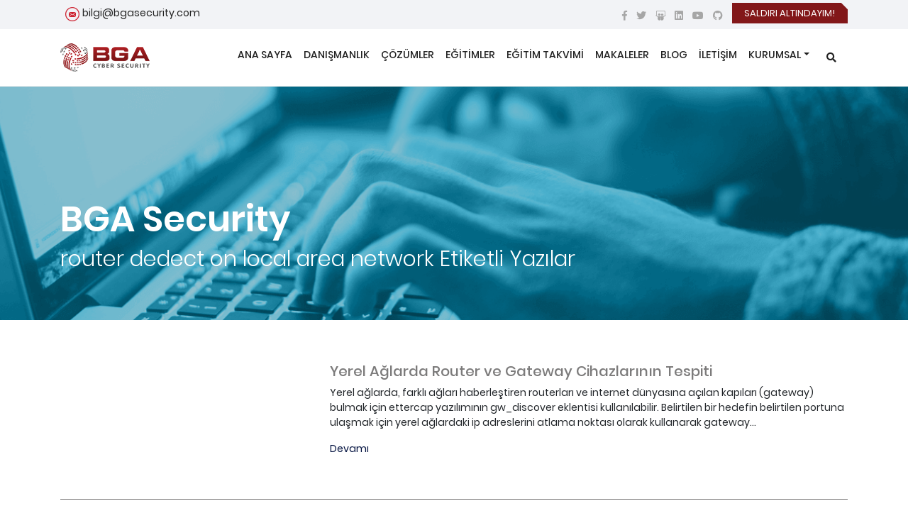

--- FILE ---
content_type: text/html; charset=UTF-8
request_url: https://www.bgasecurity.com/etiket/router-dedect-on-local-area-network/
body_size: 11029
content:
<!DOCTYPE html>
<html lang="tr">
<head>
<meta charset="utf-8">
<meta name="viewport" content="width=device-width, initial-scale=1, shrink-to-fit=no">
<link rel="profile" href="https://gmpg.org/xfn/11">
<link rel="pingback" href="https://www.bgasecurity.com/xmlrpc.php">
<link rel="icon" type="image/x-icon" href="https://www.bgasecurity.com/favicon.ico" />
<meta name='robots' content='index, follow, max-image-preview:large, max-snippet:-1, max-video-preview:-1' />

	<!-- This site is optimized with the Yoast SEO plugin v26.5 - https://yoast.com/wordpress/plugins/seo/ -->
	<title>router dedect on local area network arşivleri - BGA Cyber Security - Siber Güvenlik Çözümleri</title>
	<link rel="canonical" href="https://www.bgasecurity.com/etiket/router-dedect-on-local-area-network/" />
	<meta property="og:locale" content="tr_TR" />
	<meta property="og:type" content="article" />
	<meta property="og:title" content="router dedect on local area network arşivleri - BGA Cyber Security - Siber Güvenlik Çözümleri" />
	<meta property="og:url" content="https://www.bgasecurity.com/etiket/router-dedect-on-local-area-network/" />
	<meta property="og:site_name" content="BGA Cyber Security - Siber Güvenlik Çözümleri" />
	<meta name="twitter:card" content="summary_large_image" />
	<script type="application/ld+json" class="yoast-schema-graph">{"@context":"https://schema.org","@graph":[{"@type":"CollectionPage","@id":"https://www.bgasecurity.com/etiket/router-dedect-on-local-area-network/","url":"https://www.bgasecurity.com/etiket/router-dedect-on-local-area-network/","name":"router dedect on local area network arşivleri - BGA Cyber Security - Siber Güvenlik Çözümleri","isPartOf":{"@id":"https://www.bgasecurity.com/#website"},"breadcrumb":{"@id":"https://www.bgasecurity.com/etiket/router-dedect-on-local-area-network/#breadcrumb"},"inLanguage":"tr"},{"@type":"BreadcrumbList","@id":"https://www.bgasecurity.com/etiket/router-dedect-on-local-area-network/#breadcrumb","itemListElement":[{"@type":"ListItem","position":1,"name":"Anasayfa","item":"https://www.bgasecurity.com/"},{"@type":"ListItem","position":2,"name":"router dedect on local area network"}]},{"@type":"WebSite","@id":"https://www.bgasecurity.com/#website","url":"https://www.bgasecurity.com/","name":"BGA Cyber Security - Siber Güvenlik Çözümleri","description":"Siber Güvenlik Danışmanlığı","publisher":{"@id":"https://www.bgasecurity.com/#organization"},"potentialAction":[{"@type":"SearchAction","target":{"@type":"EntryPoint","urlTemplate":"https://www.bgasecurity.com/?s={search_term_string}"},"query-input":{"@type":"PropertyValueSpecification","valueRequired":true,"valueName":"search_term_string"}}],"inLanguage":"tr"},{"@type":"Organization","@id":"https://www.bgasecurity.com/#organization","name":"BGA Cyber Security - Siber Güvenlik Çözümleri","url":"https://www.bgasecurity.com/","logo":{"@type":"ImageObject","inLanguage":"tr","@id":"https://www.bgasecurity.com/#/schema/logo/image/","url":"https://www.bgasecurity.com/wp-content/uploads/2021/05/BGA_logo.jpg","contentUrl":"https://www.bgasecurity.com/wp-content/uploads/2021/05/BGA_logo.jpg","width":600,"height":262,"caption":"BGA Cyber Security - Siber Güvenlik Çözümleri"},"image":{"@id":"https://www.bgasecurity.com/#/schema/logo/image/"}}]}</script>
	<!-- / Yoast SEO plugin. -->


<style id='wp-img-auto-sizes-contain-inline-css' type='text/css'>
img:is([sizes=auto i],[sizes^="auto," i]){contain-intrinsic-size:3000px 1500px}
/*# sourceURL=wp-img-auto-sizes-contain-inline-css */
</style>
<!-- <link rel='stylesheet' id='wp-block-library-css' href='https://www.bgasecurity.com/wp-includes/css/dist/block-library/style.min.css?ver=e4002d4246f1a20207edab96e7b4abf8' type='text/css' media='all' /> -->
<link rel="stylesheet" type="text/css" href="//www.bgasecurity.com/wp-content/cache/wpfc-minified/6ymnbe1x/2s60c.css" media="all"/>
<style id='classic-theme-styles-inline-css' type='text/css'>
/*! This file is auto-generated */
.wp-block-button__link{color:#fff;background-color:#32373c;border-radius:9999px;box-shadow:none;text-decoration:none;padding:calc(.667em + 2px) calc(1.333em + 2px);font-size:1.125em}.wp-block-file__button{background:#32373c;color:#fff;text-decoration:none}
/*# sourceURL=/wp-includes/css/classic-themes.min.css */
</style>
<!-- <link rel='stylesheet' id='wp-components-css' href='https://www.bgasecurity.com/wp-includes/css/dist/components/style.min.css?ver=e4002d4246f1a20207edab96e7b4abf8' type='text/css' media='all' /> -->
<!-- <link rel='stylesheet' id='wp-preferences-css' href='https://www.bgasecurity.com/wp-includes/css/dist/preferences/style.min.css?ver=e4002d4246f1a20207edab96e7b4abf8' type='text/css' media='all' /> -->
<!-- <link rel='stylesheet' id='wp-block-editor-css' href='https://www.bgasecurity.com/wp-includes/css/dist/block-editor/style.min.css?ver=e4002d4246f1a20207edab96e7b4abf8' type='text/css' media='all' /> -->
<!-- <link rel='stylesheet' id='popup-maker-block-library-style-css' href='https://www.bgasecurity.com/wp-content/plugins/popup-maker/dist/packages/block-library-style.css?ver=dbea705cfafe089d65f1' type='text/css' media='all' /> -->
<link rel="stylesheet" type="text/css" href="//www.bgasecurity.com/wp-content/cache/wpfc-minified/8lkuaix2/2s60c.css" media="all"/>
<style id='global-styles-inline-css' type='text/css'>
:root{--wp--preset--aspect-ratio--square: 1;--wp--preset--aspect-ratio--4-3: 4/3;--wp--preset--aspect-ratio--3-4: 3/4;--wp--preset--aspect-ratio--3-2: 3/2;--wp--preset--aspect-ratio--2-3: 2/3;--wp--preset--aspect-ratio--16-9: 16/9;--wp--preset--aspect-ratio--9-16: 9/16;--wp--preset--color--black: #000000;--wp--preset--color--cyan-bluish-gray: #abb8c3;--wp--preset--color--white: #ffffff;--wp--preset--color--pale-pink: #f78da7;--wp--preset--color--vivid-red: #cf2e2e;--wp--preset--color--luminous-vivid-orange: #ff6900;--wp--preset--color--luminous-vivid-amber: #fcb900;--wp--preset--color--light-green-cyan: #7bdcb5;--wp--preset--color--vivid-green-cyan: #00d084;--wp--preset--color--pale-cyan-blue: #8ed1fc;--wp--preset--color--vivid-cyan-blue: #0693e3;--wp--preset--color--vivid-purple: #9b51e0;--wp--preset--gradient--vivid-cyan-blue-to-vivid-purple: linear-gradient(135deg,rgb(6,147,227) 0%,rgb(155,81,224) 100%);--wp--preset--gradient--light-green-cyan-to-vivid-green-cyan: linear-gradient(135deg,rgb(122,220,180) 0%,rgb(0,208,130) 100%);--wp--preset--gradient--luminous-vivid-amber-to-luminous-vivid-orange: linear-gradient(135deg,rgb(252,185,0) 0%,rgb(255,105,0) 100%);--wp--preset--gradient--luminous-vivid-orange-to-vivid-red: linear-gradient(135deg,rgb(255,105,0) 0%,rgb(207,46,46) 100%);--wp--preset--gradient--very-light-gray-to-cyan-bluish-gray: linear-gradient(135deg,rgb(238,238,238) 0%,rgb(169,184,195) 100%);--wp--preset--gradient--cool-to-warm-spectrum: linear-gradient(135deg,rgb(74,234,220) 0%,rgb(151,120,209) 20%,rgb(207,42,186) 40%,rgb(238,44,130) 60%,rgb(251,105,98) 80%,rgb(254,248,76) 100%);--wp--preset--gradient--blush-light-purple: linear-gradient(135deg,rgb(255,206,236) 0%,rgb(152,150,240) 100%);--wp--preset--gradient--blush-bordeaux: linear-gradient(135deg,rgb(254,205,165) 0%,rgb(254,45,45) 50%,rgb(107,0,62) 100%);--wp--preset--gradient--luminous-dusk: linear-gradient(135deg,rgb(255,203,112) 0%,rgb(199,81,192) 50%,rgb(65,88,208) 100%);--wp--preset--gradient--pale-ocean: linear-gradient(135deg,rgb(255,245,203) 0%,rgb(182,227,212) 50%,rgb(51,167,181) 100%);--wp--preset--gradient--electric-grass: linear-gradient(135deg,rgb(202,248,128) 0%,rgb(113,206,126) 100%);--wp--preset--gradient--midnight: linear-gradient(135deg,rgb(2,3,129) 0%,rgb(40,116,252) 100%);--wp--preset--font-size--small: 13px;--wp--preset--font-size--medium: 20px;--wp--preset--font-size--large: 36px;--wp--preset--font-size--x-large: 42px;--wp--preset--spacing--20: 0.44rem;--wp--preset--spacing--30: 0.67rem;--wp--preset--spacing--40: 1rem;--wp--preset--spacing--50: 1.5rem;--wp--preset--spacing--60: 2.25rem;--wp--preset--spacing--70: 3.38rem;--wp--preset--spacing--80: 5.06rem;--wp--preset--shadow--natural: 6px 6px 9px rgba(0, 0, 0, 0.2);--wp--preset--shadow--deep: 12px 12px 50px rgba(0, 0, 0, 0.4);--wp--preset--shadow--sharp: 6px 6px 0px rgba(0, 0, 0, 0.2);--wp--preset--shadow--outlined: 6px 6px 0px -3px rgb(255, 255, 255), 6px 6px rgb(0, 0, 0);--wp--preset--shadow--crisp: 6px 6px 0px rgb(0, 0, 0);}:where(.is-layout-flex){gap: 0.5em;}:where(.is-layout-grid){gap: 0.5em;}body .is-layout-flex{display: flex;}.is-layout-flex{flex-wrap: wrap;align-items: center;}.is-layout-flex > :is(*, div){margin: 0;}body .is-layout-grid{display: grid;}.is-layout-grid > :is(*, div){margin: 0;}:where(.wp-block-columns.is-layout-flex){gap: 2em;}:where(.wp-block-columns.is-layout-grid){gap: 2em;}:where(.wp-block-post-template.is-layout-flex){gap: 1.25em;}:where(.wp-block-post-template.is-layout-grid){gap: 1.25em;}.has-black-color{color: var(--wp--preset--color--black) !important;}.has-cyan-bluish-gray-color{color: var(--wp--preset--color--cyan-bluish-gray) !important;}.has-white-color{color: var(--wp--preset--color--white) !important;}.has-pale-pink-color{color: var(--wp--preset--color--pale-pink) !important;}.has-vivid-red-color{color: var(--wp--preset--color--vivid-red) !important;}.has-luminous-vivid-orange-color{color: var(--wp--preset--color--luminous-vivid-orange) !important;}.has-luminous-vivid-amber-color{color: var(--wp--preset--color--luminous-vivid-amber) !important;}.has-light-green-cyan-color{color: var(--wp--preset--color--light-green-cyan) !important;}.has-vivid-green-cyan-color{color: var(--wp--preset--color--vivid-green-cyan) !important;}.has-pale-cyan-blue-color{color: var(--wp--preset--color--pale-cyan-blue) !important;}.has-vivid-cyan-blue-color{color: var(--wp--preset--color--vivid-cyan-blue) !important;}.has-vivid-purple-color{color: var(--wp--preset--color--vivid-purple) !important;}.has-black-background-color{background-color: var(--wp--preset--color--black) !important;}.has-cyan-bluish-gray-background-color{background-color: var(--wp--preset--color--cyan-bluish-gray) !important;}.has-white-background-color{background-color: var(--wp--preset--color--white) !important;}.has-pale-pink-background-color{background-color: var(--wp--preset--color--pale-pink) !important;}.has-vivid-red-background-color{background-color: var(--wp--preset--color--vivid-red) !important;}.has-luminous-vivid-orange-background-color{background-color: var(--wp--preset--color--luminous-vivid-orange) !important;}.has-luminous-vivid-amber-background-color{background-color: var(--wp--preset--color--luminous-vivid-amber) !important;}.has-light-green-cyan-background-color{background-color: var(--wp--preset--color--light-green-cyan) !important;}.has-vivid-green-cyan-background-color{background-color: var(--wp--preset--color--vivid-green-cyan) !important;}.has-pale-cyan-blue-background-color{background-color: var(--wp--preset--color--pale-cyan-blue) !important;}.has-vivid-cyan-blue-background-color{background-color: var(--wp--preset--color--vivid-cyan-blue) !important;}.has-vivid-purple-background-color{background-color: var(--wp--preset--color--vivid-purple) !important;}.has-black-border-color{border-color: var(--wp--preset--color--black) !important;}.has-cyan-bluish-gray-border-color{border-color: var(--wp--preset--color--cyan-bluish-gray) !important;}.has-white-border-color{border-color: var(--wp--preset--color--white) !important;}.has-pale-pink-border-color{border-color: var(--wp--preset--color--pale-pink) !important;}.has-vivid-red-border-color{border-color: var(--wp--preset--color--vivid-red) !important;}.has-luminous-vivid-orange-border-color{border-color: var(--wp--preset--color--luminous-vivid-orange) !important;}.has-luminous-vivid-amber-border-color{border-color: var(--wp--preset--color--luminous-vivid-amber) !important;}.has-light-green-cyan-border-color{border-color: var(--wp--preset--color--light-green-cyan) !important;}.has-vivid-green-cyan-border-color{border-color: var(--wp--preset--color--vivid-green-cyan) !important;}.has-pale-cyan-blue-border-color{border-color: var(--wp--preset--color--pale-cyan-blue) !important;}.has-vivid-cyan-blue-border-color{border-color: var(--wp--preset--color--vivid-cyan-blue) !important;}.has-vivid-purple-border-color{border-color: var(--wp--preset--color--vivid-purple) !important;}.has-vivid-cyan-blue-to-vivid-purple-gradient-background{background: var(--wp--preset--gradient--vivid-cyan-blue-to-vivid-purple) !important;}.has-light-green-cyan-to-vivid-green-cyan-gradient-background{background: var(--wp--preset--gradient--light-green-cyan-to-vivid-green-cyan) !important;}.has-luminous-vivid-amber-to-luminous-vivid-orange-gradient-background{background: var(--wp--preset--gradient--luminous-vivid-amber-to-luminous-vivid-orange) !important;}.has-luminous-vivid-orange-to-vivid-red-gradient-background{background: var(--wp--preset--gradient--luminous-vivid-orange-to-vivid-red) !important;}.has-very-light-gray-to-cyan-bluish-gray-gradient-background{background: var(--wp--preset--gradient--very-light-gray-to-cyan-bluish-gray) !important;}.has-cool-to-warm-spectrum-gradient-background{background: var(--wp--preset--gradient--cool-to-warm-spectrum) !important;}.has-blush-light-purple-gradient-background{background: var(--wp--preset--gradient--blush-light-purple) !important;}.has-blush-bordeaux-gradient-background{background: var(--wp--preset--gradient--blush-bordeaux) !important;}.has-luminous-dusk-gradient-background{background: var(--wp--preset--gradient--luminous-dusk) !important;}.has-pale-ocean-gradient-background{background: var(--wp--preset--gradient--pale-ocean) !important;}.has-electric-grass-gradient-background{background: var(--wp--preset--gradient--electric-grass) !important;}.has-midnight-gradient-background{background: var(--wp--preset--gradient--midnight) !important;}.has-small-font-size{font-size: var(--wp--preset--font-size--small) !important;}.has-medium-font-size{font-size: var(--wp--preset--font-size--medium) !important;}.has-large-font-size{font-size: var(--wp--preset--font-size--large) !important;}.has-x-large-font-size{font-size: var(--wp--preset--font-size--x-large) !important;}
:where(.wp-block-post-template.is-layout-flex){gap: 1.25em;}:where(.wp-block-post-template.is-layout-grid){gap: 1.25em;}
:where(.wp-block-term-template.is-layout-flex){gap: 1.25em;}:where(.wp-block-term-template.is-layout-grid){gap: 1.25em;}
:where(.wp-block-columns.is-layout-flex){gap: 2em;}:where(.wp-block-columns.is-layout-grid){gap: 2em;}
:root :where(.wp-block-pullquote){font-size: 1.5em;line-height: 1.6;}
/*# sourceURL=global-styles-inline-css */
</style>
<!-- <link rel='stylesheet' id='contact-form-7-css' href='https://www.bgasecurity.com/wp-content/plugins/contact-form-7/includes/css/styles.css?ver=6.1.4' type='text/css' media='all' /> -->
<!-- <link rel='stylesheet' id='maincss-css' href='https://www.bgasecurity.com/wp-content/themes/bga-v2/assets/css/main.min.css' type='text/css' media='all' /> -->
<!-- <link rel='stylesheet' id='style-css' href='https://www.bgasecurity.com/wp-content/themes/bga-v2/style.css?ver=1.4.81' type='text/css' media='all' /> -->
<link rel="stylesheet" type="text/css" href="//www.bgasecurity.com/wp-content/cache/wpfc-minified/98dvqfy6/2s60c.css" media="all"/>
<!-- <link rel='stylesheet' id='fancybox-css' href='https://www.bgasecurity.com/wp-content/plugins/easy-fancybox/fancybox/1.5.4/jquery.fancybox.min.css?ver=e4002d4246f1a20207edab96e7b4abf8' type='text/css' media='screen' /> -->
<link rel="stylesheet" type="text/css" href="//www.bgasecurity.com/wp-content/cache/wpfc-minified/lljyqywg/2s60c.css" media="screen"/>
<script src='//www.bgasecurity.com/wp-content/cache/wpfc-minified/marsygxn/2s60c.js' type="text/javascript"></script>
<!-- <script type="text/javascript" src="https://www.bgasecurity.com/wp-includes/js/jquery/jquery.min.js?ver=3.7.1" id="jquery-core-js"></script> -->
<!-- <script src="https://www.bgasecurity.com/wp-includes/js/jquery/jquery-migrate.min.js?ver=3.4.1" async="async" type="text/javascript"></script> -->

		<script>
		(function(h,o,t,j,a,r){
			h.hj=h.hj||function(){(h.hj.q=h.hj.q||[]).push(arguments)};
			h._hjSettings={hjid:2956117,hjsv:5};
			a=o.getElementsByTagName('head')[0];
			r=o.createElement('script');r.async=1;
			r.src=t+h._hjSettings.hjid+j+h._hjSettings.hjsv;
			a.appendChild(r);
		})(window,document,'//static.hotjar.com/c/hotjar-','.js?sv=');
		</script>
		<meta name="generator" content="Elementor 3.33.3; features: additional_custom_breakpoints; settings: css_print_method-external, google_font-enabled, font_display-swap">
			<style>
				.e-con.e-parent:nth-of-type(n+4):not(.e-lazyloaded):not(.e-no-lazyload),
				.e-con.e-parent:nth-of-type(n+4):not(.e-lazyloaded):not(.e-no-lazyload) * {
					background-image: none !important;
				}
				@media screen and (max-height: 1024px) {
					.e-con.e-parent:nth-of-type(n+3):not(.e-lazyloaded):not(.e-no-lazyload),
					.e-con.e-parent:nth-of-type(n+3):not(.e-lazyloaded):not(.e-no-lazyload) * {
						background-image: none !important;
					}
				}
				@media screen and (max-height: 640px) {
					.e-con.e-parent:nth-of-type(n+2):not(.e-lazyloaded):not(.e-no-lazyload),
					.e-con.e-parent:nth-of-type(n+2):not(.e-lazyloaded):not(.e-no-lazyload) * {
						background-image: none !important;
					}
				}
			</style>
			<!-- Bu URL için kullanılabilir bir amphtml sürümü yok. --><link rel="icon" href="https://www.bgasecurity.com/wp-content/uploads/2023/02/cropped-index-32x32.png" sizes="32x32" />
<link rel="icon" href="https://www.bgasecurity.com/wp-content/uploads/2023/02/cropped-index-192x192.png" sizes="192x192" />
<link rel="apple-touch-icon" href="https://www.bgasecurity.com/wp-content/uploads/2023/02/cropped-index-180x180.png" />
<meta name="msapplication-TileImage" content="https://www.bgasecurity.com/wp-content/uploads/2023/02/cropped-index-270x270.png" />
<link rel='dns-prefetch' href='//www.google.com' />


</head>


<body class="archive tag tag-router-dedect-on-local-area-network tag-793 wp-theme-bga-v2 elementor-default elementor-kit-14185">
<!-- Google Tag Manager (noscript) -->
<noscript><iframe src="https://www.googletagmanager.com/ns.html?id=GTM-KBC3748"
height="0" width="0" style="display:none;visibility:hidden"></iframe></noscript>
<!-- End Google Tag Manager (noscript) -->
<header id="main-header" class="site-header">
	<div class="header-top">
		<div class="container">
			<div class="row">
				<div class="col-md-6">
					<div class="pull-left">
						<ul class="contact-fast">
							<li><img  height="23" width="23" src="https://www.bgasecurity.com/wp-content/themes/bga-v2/assets/img/bga-eposta.png" alt="BGA E-posta"> <span><a href="mailto:bilgi@bgasecurity.com">bilgi@bgasecurity.com</a></span></li>
						</ul>
					</div>
				</div>
				<div class="col-md-6 d-none d-sm-block site-external-lists">
					<a href="https://www.bgasecurity.com/saldiri-altindayim" class="btn float-right btn-alert">
						<span data-title="HEMEN İLETİŞİME GEÇİN">SALDIRI ALTINDAYIM!</span>
					</a>
					<div class="float-right">
						<ul class="social-media mr-2 mt-1">
							<li><a href="https://www.facebook.com/bgasecurity" rel="nofollow" target="_blank" title="Facebook Sayfamız"><i class="fab fa-facebook-f"></i></a></li>
							<li><a href="https://www.twitter.com/bgasecurity" rel="nofollow" target="_blank" title="Twitter Adresimiz"><i class="fab fa-twitter"></i></a></li>
							<li><a href="https://www.slideshare.net/bgasecurity" rel="nofollow" target="_blank" title="Slide Share Adresimiz"><i class="fab fa-slideshare"></i></a></li>
							<li><a href="https://www.linkedin.com/company/bilgi-guvenligi-akademisi" rel="nofollow" target="_blank" title="LinkedIn Adresimiz"><i class="fab fa-linkedin"></i></a></li>
							<li><a href="https://www.youtube.com/bgasecurity" rel="nofollow" target="_blank" title="YouTube Kanalımız"><i class="fab fa-youtube"></i></a></li>
							<li><a href="https://github.com/bgasecurity" rel="nofollow" target="_blank" title="Github Adresimiz"><i class="fab fa-github"></i></a></li>
						</ul>
					</div>
				</div>
			</div>
		</div>
	</div>
	<nav class="navbar navbar-expand-md">
		<div class="container">
			<a class="navbar-brand" href="https://www.bgasecurity.com/" title="BGA Security">
				
				
				<!--<img src="/assets/img/bga-security.png" alt="BGA Security">-->
				<picture>
       
				      <source alt="BGA Cyber Security" height="40" width="126" class="img-fluid" srcset="https://www.bgasecurity.com/wp-content/themes/bga-v2/assets/img/bga-cyber-security-logo.webp" type="image/webp">

				      <source alt="BGA Cyber Security"  height="40" width="126" class="img-fluid" srcset="https://www.bgasecurity.com/wp-content/themes/bga-v2/assets/img/bga-cyber-security-logo.webp" type="image/jpeg">

				      <img alt="BGA Cyber Security"  height="40" width="126" class="img-fluid" src="https://www.bgasecurity.com/wp-content/themes/bga-v2/assets/img/bga-security.png">

				</picture>

				
				
				
				
			</a>
			<div class="nav-item search d-block d-md-none">
				<a class="nav-link" href="#searchbtn"  aria-label="search"><i class="fas fa-search"></i></a>
			</div>			
			<button class="navbar-toggler" type="button" data-toggle="collapse" data-target="#navbarSupportedContent" aria-controls="navbarSupportedContent" aria-expanded="false" aria-label="Toggle navigation">
				<span class="navbar-toggler-icon"></span>
			</button>
			<div class="collapse navbar-collapse" id="navbarSupportedContent">
				<ul class="navbar-nav ml-auto">
					<li id="menu-item-70" class="menu-item menu-item-type-post_type menu-item-object-page menu-item-home menu-item-70 nav-item">
	<a class="nav-link"  href="https://www.bgasecurity.com/">ANA SAYFA</a></li>
<li id="menu-item-72" class="menu-item menu-item-type-post_type menu-item-object-page menu-item-72 nav-item">
	<a class="nav-link"  href="https://www.bgasecurity.com/danismanlik-hizmetleri/">DANIŞMANLIK</a></li>
<li id="menu-item-13574" class="menu-item menu-item-type-post_type menu-item-object-page menu-item-13574 nav-item">
	<a class="nav-link"  href="https://www.bgasecurity.com/cozumler/">ÇÖZÜMLER</a></li>
<li id="menu-item-81" class="menu-item menu-item-type-post_type menu-item-object-page menu-item-81 nav-item">
	<a class="nav-link"  href="https://www.bgasecurity.com/egitimler/">EĞİTİMLER</a></li>
<li id="menu-item-2926" class="menu-item menu-item-type-post_type menu-item-object-page menu-item-2926 nav-item">
	<a class="nav-link"  href="https://www.bgasecurity.com/egitim-takvimi/">EĞİTİM TAKVİMİ</a></li>
<li id="menu-item-83" class="menu-item menu-item-type-post_type menu-item-object-page menu-item-83 nav-item">
	<a class="nav-link"  href="https://www.bgasecurity.com/makaleler/">MAKALELER</a></li>
<li id="menu-item-95" class="menu-item menu-item-type-post_type menu-item-object-page current_page_parent menu-item-95 nav-item">
	<a class="nav-link"  href="https://www.bgasecurity.com/blog/">BLOG</a></li>
<li id="menu-item-82" class="menu-item menu-item-type-post_type menu-item-object-page menu-item-82 nav-item">
	<a class="nav-link"  href="https://www.bgasecurity.com/iletisim/">İLETİŞİM</a></li>
<li id="menu-item-983" class="menu-item menu-item-type-custom menu-item-object-custom menu-item-has-children menu-item-983 nav-item dropdown">
	<a class="nav-link dropdown-toggle"  href="#" data-toggle="dropdown" aria-haspopup="true" aria-expanded="false">KURUMSAL</a>
<div class="dropdown-menu" role="menu">
<a class="dropdown-item"  href="https://www.bgasecurity.com/kategori/basin/">BASIN</a><a class="dropdown-item"  href="https://www.bgasecurity.com/hakkimizda/">HAKKIMIZDA</a><a class="dropdown-item"  href="https://www.bgasecurity.com/neden-bga/">NEDEN BGA</a><a class="dropdown-item"  href="https://www.bgasecurity.com/webinarlar/">WEBINARLAR</a><a class="dropdown-item"  href="https://www.bgasecurity.com/sosyal-sorumluluk-projeleri/">SOSYAL SORUMLULUK</a><a class="dropdown-item"  href="https://www.bgasecurity.com/advisories/">ZAFİYETLER</a><a class="dropdown-item"  href="https://www.bgasecurity.com/is-ortaklarimiz/">İŞ ORTAKLARIMIZ</a><a class="dropdown-item"  href="https://www.bgasecurity.com/bga-community/">E-POSTA LİSTELERİ</a><a class="dropdown-item"  href="https://www.bgasecurity.com/bilgi-guvenligi-politikasi/">BİLGİ GÜVENLİĞİ POLİTİKASI</a><a class="dropdown-toggle dropdown-item"  href="#" data-toggle="dropdown" aria-haspopup="true" aria-expanded="false">KVKK</a>
	<div class="dropdown-menu" role="menu">
<a class="dropdown-item"  href="https://www.bgasecurity.com/wp-content/uploads/2022/12/KVKK-DOK-02-Kisisel-Verilerin-Korunmasi-ve-Islenmesi-Aydinlatma-Metni.docx">AYDINLATMA METNİ</a><a class="dropdown-item"  href="https://www.bgasecurity.com/wp-content/uploads/2022/12/KVKK-DOK-02-FR-01-Kisisel-Veri-Bilgi-Talep-Formu.xlsx">BİLGİ TALEP FORMU</a><a class="dropdown-item"  href="https://www.bgasecurity.com/wp-content/uploads/2022/12/KVKK-PL-01-Kisisel-Verileri-Saklama-ve-Imha-Politikasi.docx">VERİ SAKLAMA ve İMHA POLİTİKASI</a>
	</div>
	</li>

</div>
</li>
					<ul class='noPm'>
						<li class="nav-item search d-none d-md-block"><a class="nav-link" href="#searchbtn" aria-label="search"><i class="fas fa-search"></i></a></li>
					</ul>	
				</ul>
			</div>
		</div>
	</nav>

</header>
<div id="searcha">
	<button type="button" class="close">×</button>
	<form class="navbar-form" role="search" method="get" action="https://www.bgasecurity.com/">
		<input type="search" pattern=".{3,}" name="s" placeholder="aradığınız kelimeler" required>
		<button type="submit" class="btn btn-success">Arama Yap</button>
	</form>
</div>
<div id="page-header" class="search-header page-header">
	<div class="container">
		<div class="row">
			<div class="col-12">
				<div class="main-title">BGA Security</div>
				<h1 class="page-title">
				<span>router dedect on local area network</span> Etiketli Yazılar				
				</h1>
			</div>
		</div>
	</div>
</div>
<main id="main-site" class="site-main">
	<div class="single-entry section-content">
		<div class="container">
			<div class="row">
				<div class="col-12">
										<article id="post-1461" class="post-archive post-1461 post type-post status-publish format-standard hentry category-genel tag-ettercap-gateway-discover tag-guvenlik-araclari tag-network-pentest tag-router-dedect-on-local-area-network tag-sniffing">
						<div class="row">
							<div class="col-md-4">
															</div>
							<div class="col-md-8">
								<h2 class="post-title mt-0"><a href="https://www.bgasecurity.com/2011/06/yerel-aglarda-router-ve-gateway/" title="Yerel Ağlarda Router ve Gateway Cihazlarının Tespiti">Yerel Ağlarda Router ve Gateway Cihazlarının Tespiti</a></h2>
								<p>Yerel ağlarda, farklı ağları haberleştiren routerları ve internet dünyasına açılan kapıları (gateway) bulmak için ettercap yazılımının gw_discover eklentisi kullanılabilir. Belirtilen bir hedefin belirtilen portuna ulaşmak için yerel ağlardaki ip adreslerini atlama noktası olarak kullanarak gateway...</p>
								<div class="press-more-link"><a href="https://www.bgasecurity.com/2011/06/yerel-aglarda-router-ve-gateway/" class="btn-blue-text" title="Yerel Ağlarda Router ve Gateway Cihazlarının Tespiti">Devamı <i class="fas fa-arrow-right"></i></a></div>
							</div>
						</div>
					</article>
														</div>
			</div>
		</div>	
	</div>
</main>

<footer id="main-footer" class="site-footer">
	<div class="container">
		<div class="row">
			<div class="col-md-3 col-sm-6">
				<div class="footer-logo"><img src="https://www.bgasecurity.com/wp-content/themes/bga-v2/assets/img/bga-logo-footer.png"  height="40" width="126" class="img-fluid" alt="BGA Security"></div>
				<ul class="footer-contact mt-5">
					<li><i class="fas fa-envelope"></i><a href="mailto:bilgi@bgasecurity.com" title="E-posta Gönderin">bilgi@bgasecurity.com</a></li>
				</ul>
			</div>
			<div class="col-md-4 col-sm-6">
				<div class="footer-text">
					<p>BGA Bilgi Güvenliği A.Ş. 2008 yılından bu yana siber güvenlik alanında faaliyet göstermektedir.</p>
					<p>Ülkemizdeki bilgi güvenliği sektörüne profesyonel anlamda destek olmak amacı ile kurulan BGA Bilgi Güvenliği, stratejik siber güvenlik danışmanlığı ve siber güvenlik eğitimleri ile kurumlara hizmet vermektedir.</p>
				</div>
				<ul class="social-media">
					<li><a href="https://www.facebook.com/bgasecurity" rel="nofollow" target="_blank" title="Facebook Sayfamız"><i class="fab fa-facebook-f"></i></a></li>
					<li><a href="https://www.twitter.com/bgasecurity" rel="nofollow" target="_blank" title="Twitter Adresimiz"><i class="fab fa-twitter"></i></a></li>
					<li><a href="https://www.slideshare.net/bgasecurity" rel="nofollow" target="_blank" title="Slide Share Adresimiz"><i class="fab fa-slideshare"></i></a></li>
					<li><a href="https://www.linkedin.com/company/bilgi-guvenligi-akademisi" rel="nofollow" target="_blank" title="LinkedIn Adresimiz"><i class="fab fa-linkedin"></i></a></li>
					<li><a href="https://www.youtube.com/bgasecurity" rel="nofollow" target="_blank" title="YouTube Kanalımız"><i class="fab fa-youtube"></i></a></li>
					<li><a href="https://github.com/bgasecurity" rel="nofollow" target="_blank" title="Github Adresimiz"><i class="fab fa-github"></i></a></li>
				</ul>				
			</div>
			<div class="col-md-2 col-sm-6">
				<ul class="list-group">
					<li class="list-group-item"><a href="https://www.bgasecurity.com/egitimler" title="Eğitimler">EĞİTİMLER</a></li>
					<li class="list-group-item"><a href="https://www.bgasecurity.com/egitim-takvimi" title="Eğitim Takvimi">EĞİTİM TAKVİMİ</a></li>
					<li class="list-group-item"><a href="https://www.bgasecurity.com/danismanlik-hizmetleri" title="Danışmanlık Hizmetleri">DANIŞMANLIK</a></li>
					<li class="list-group-item"><a href="https://www.bgasecurity.com/blog" title="Blog">BLOG</a></li>
					<li class="list-group-item"><a href="https://www.bgasecurity.com/makaleler" title="Makaleler">MAKALELER</a></li>
					<li class="list-group-item"><a href="https://www.bgasecurity.com/hakkimizda" title="Kurumsal">KURUMSAL</a></li>
				</ul>				
			</div>
			<div class="col-md-3 col-sm-6">
				<p class="mb-3">E-posta listemize kayıt olarak güncel eğitim duyurularını kaçırmayın!</p>
				<div class="mail-form">
					
<div class="wpcf7 no-js" id="wpcf7-f12576-o1" lang="tr-TR" dir="ltr" data-wpcf7-id="12576">
<div class="screen-reader-response"><p role="status" aria-live="polite" aria-atomic="true"></p> <ul></ul></div>
<form action="/etiket/router-dedect-on-local-area-network/#wpcf7-f12576-o1" method="post" class="wpcf7-form init subscribe form-inline" aria-label="İletişim Formu" novalidate="novalidate" data-status="init">
<fieldset class="hidden-fields-container"><input type="hidden" name="_wpcf7" value="12576" /><input type="hidden" name="_wpcf7_version" value="6.1.4" /><input type="hidden" name="_wpcf7_locale" value="tr_TR" /><input type="hidden" name="_wpcf7_unit_tag" value="wpcf7-f12576-o1" /><input type="hidden" name="_wpcf7_container_post" value="0" /><input type="hidden" name="_wpcf7_posted_data_hash" value="" /><input type="hidden" name="_wpcf7_recaptcha_response" value="" />
</fieldset>
<div class="input-group mb-2 subscrible-group" id="footer_subs">
	<p><span class="input-group-addon bg-white border-right-0 subscrible-icon"><i class="fas fa-envelope fb-cs"></i></span><br />
<span class="wpcf7-form-control-wrap" data-name="subscrible-email"><input size="40" maxlength="400" class="wpcf7-form-control wpcf7-email wpcf7-validates-as-required wpcf7-text wpcf7-validates-as-email form-control border-left-0 input-cs subscrible-input" aria-required="true" aria-invalid="false" placeholder="E-posta Adresi" value="" type="email" name="subscrible-email" /></span>
	</p>
</div>
<div class="float-left w-100">
	<div class="agile-group">
		<div class="agile-field agile-button-field">
			<p><input class="wpcf7-form-control wpcf7-submit has-spinner btn btn-danger btn-lg btn-block btn-sm cs-btn" type="submit" value="ABONE OL" />
			</p>
		</div>
	</div>
</div><p style="display: none !important;" class="akismet-fields-container" data-prefix="_wpcf7_ak_"><label>&#916;<textarea name="_wpcf7_ak_hp_textarea" cols="45" rows="8" maxlength="100"></textarea></label><input type="hidden" id="ak_js_1" name="_wpcf7_ak_js" value="228"/><script>document.getElementById( "ak_js_1" ).setAttribute( "value", ( new Date() ).getTime() );</script></p><input type='hidden' class='wpcf7-pum' value='{"closepopup":false,"closedelay":0,"openpopup":false,"openpopup_id":0}' /><div class="wpcf7-response-output" aria-hidden="true"></div>
</form>
</div>
					<!--
					<form id="agile-form" action="https://bgasec.agilecrm.com/formsubmit" method="GET" class="subscribe form-inline">
						<div style="display: none; height: 0px; width: 0px;">
							<input type="hidden" id="_agile_form_name" name="_agile_form_name" value="BGA Duyuru Listesi Kayıt Footer">
							<input type="hidden" id="_agile_domain" name="_agile_domain" value="bgasec">
							<input type="hidden" id="_agile_api" name="_agile_api" value="23u1nk57trf5ntdb7g16a6cmdp">
							<input type="hidden" id="_agile_redirect_url" name="_agile_redirect_url" value="#">
							<input type="hidden" id="_agile_document_url" name="_agile_document_url" value="">
							<input type="hidden" id="_agile_confirmation_msg" name="_agile_confirmation_msg" value="Bültenimize kayıt olduğunuz için teşekkür ederiz.">
							<input type="hidden" id="_agile_form_id_tags" name="tags" value="web_duyuru_listesi_kayit">
							<input type="hidden" id="_agile_form_id" name="_agile_form_id" value="5661232933634048">
						</div>					
						<div class="input-group mb-2">
							<span class="input-group-addon bg-white border-right-0"><i class="fas fa-envelope fb-cs"></i></span>
							<input type="email" name="email" id="alan0" class="form-control border-left-0 input-cs" placeholder="E-posta Adresi" required>
						</div>
						<div class="float-left w-100">
							<div class="agile-group">
								<div class="agile-field agile-button-field">
									<button type="submit" class="btn btn-danger btn-lg btn-block btn-sm cs-btn" name="subscribe" id="abone">ABONE OL</button>
									<span id="agile-error-msg" class="white"></span>
								</div>
							</div>
						</div>
					</form>-->
				</div>
				<p class="mt-3">Hafta içi: 09.00 - 18.00<br>Hafta sonu: Kapalı</p>
				<div class="float-left w-100 mt-2 ">
					<a class="white" href="https://www.bgasecurity.com//bilgi-guvenligi-politikasi/" title="Bilgi Güvenliği Politikası">Bilgi Güvenliği Politikası</a>&nbsp;&nbsp;&nbsp;<a class="white" href="https://www.bgasecurity.com//iletisim/" title="İletişim">İletişim</a>
				</div>
			</div>
		</div>
	</div>
	<div class="bottom">
		<div class="container">
			<div class="row">
				<div class="col-md-3">BGA SECURITY - TÜM HAKLARI SAKLIDIR</div>
				<div class="col-md-9">
					<div class="float-right">Bu sayfa sizlere daha iyi hizmet sunabilmek ve kullanıcı deneyimlerinizi geliştirebilmek için <a href="https://www.bgasecurity.com/bilgi-guvenligi-politikasi/" title="bilgi güvenliği ve çerez politikası">çerez</a> kullanmaktadır.</div>
				</div>
			</div>
		</div>
	</div>
</footer>



<!-- GA Google Analytics  -->
<script async src="https://www.googletagmanager.com/gtag/js?id=G-9RNTSMH7QT"></script>
<script>
	window.dataLayer = window.dataLayer || [];
	function gtag(){dataLayer.push(arguments);}
	gtag('js', new Date());
	gtag('config', 'G-9RNTSMH7QT');
</script>
<!-- GA Google Analytics -->


<!-- Custom JS -->
<script async src="https://www.bgasecurity.com/wp-content/themes/bga-v2/assets/js/custom.js"></script>
<!-- Custom JS -->


<script type="speculationrules">
{"prefetch":[{"source":"document","where":{"and":[{"href_matches":"/*"},{"not":{"href_matches":["/wp-*.php","/wp-admin/*","/wp-content/uploads/*","/wp-content/*","/wp-content/plugins/*","/wp-content/themes/bga-v2/*","/*\\?(.+)"]}},{"not":{"selector_matches":"a[rel~=\"nofollow\"]"}},{"not":{"selector_matches":".no-prefetch, .no-prefetch a"}}]},"eagerness":"conservative"}]}
</script>
			<script>
				const lazyloadRunObserver = () => {
					const lazyloadBackgrounds = document.querySelectorAll( `.e-con.e-parent:not(.e-lazyloaded)` );
					const lazyloadBackgroundObserver = new IntersectionObserver( ( entries ) => {
						entries.forEach( ( entry ) => {
							if ( entry.isIntersecting ) {
								let lazyloadBackground = entry.target;
								if( lazyloadBackground ) {
									lazyloadBackground.classList.add( 'e-lazyloaded' );
								}
								lazyloadBackgroundObserver.unobserve( entry.target );
							}
						});
					}, { rootMargin: '200px 0px 200px 0px' } );
					lazyloadBackgrounds.forEach( ( lazyloadBackground ) => {
						lazyloadBackgroundObserver.observe( lazyloadBackground );
					} );
				};
				const events = [
					'DOMContentLoaded',
					'elementor/lazyload/observe',
				];
				events.forEach( ( event ) => {
					document.addEventListener( event, lazyloadRunObserver );
				} );
			</script>
			<script type="text/javascript" src="https://www.bgasecurity.com/wp-includes/js/dist/hooks.min.js?ver=dd5603f07f9220ed27f1" id="wp-hooks-js"></script>
<script type="text/javascript" src="https://www.bgasecurity.com/wp-includes/js/dist/i18n.min.js?ver=c26c3dc7bed366793375" id="wp-i18n-js"></script>
<script type="text/javascript" id="wp-i18n-js-after">
/* <![CDATA[ */
wp.i18n.setLocaleData( { 'text direction\u0004ltr': [ 'ltr' ] } );
//# sourceURL=wp-i18n-js-after
/* ]]> */
</script>
<script type="text/javascript" src="https://www.bgasecurity.com/wp-content/plugins/contact-form-7/includes/swv/js/index.js?ver=6.1.4" id="swv-js"></script>
<script src="https://www.bgasecurity.com/wp-content/plugins/contact-form-7/includes/js/index.js?ver=6.1.4" defer="defer" type="text/javascript"></script>
<script type="text/javascript" src="https://www.bgasecurity.com/wp-content/themes/bga-v2/assets/js/main.min.js" id="main-js"></script>
<script src="https://www.bgasecurity.com/wp-content/themes/bga-v2/assets/js/script.js" defer="defer" type="text/javascript"></script>
<script type="text/javascript" src="https://www.bgasecurity.com/wp-content/plugins/easy-fancybox/vendor/purify.min.js?ver=e4002d4246f1a20207edab96e7b4abf8" id="fancybox-purify-js"></script>
<script type="text/javascript" id="jquery-fancybox-js-extra">
/* <![CDATA[ */
var efb_i18n = {"close":"Close","next":"Next","prev":"Previous","startSlideshow":"Start slideshow","toggleSize":"Toggle size"};
//# sourceURL=jquery-fancybox-js-extra
/* ]]> */
</script>
<script type="text/javascript" src="https://www.bgasecurity.com/wp-content/plugins/easy-fancybox/fancybox/1.5.4/jquery.fancybox.min.js?ver=e4002d4246f1a20207edab96e7b4abf8" id="jquery-fancybox-js"></script>
<script type="text/javascript" id="jquery-fancybox-js-after">
/* <![CDATA[ */
var fb_timeout, fb_opts={'autoScale':true,'showCloseButton':true,'margin':20,'pixelRatio':'false','centerOnScroll':false,'enableEscapeButton':true,'overlayShow':true,'hideOnOverlayClick':true,'minVpHeight':320,'disableCoreLightbox':'true','enableBlockControls':'true','fancybox_openBlockControls':'true' };
if(typeof easy_fancybox_handler==='undefined'){
var easy_fancybox_handler=function(){
jQuery([".nolightbox","a.wp-block-file__button","a.pin-it-button","a[href*='pinterest.com\/pin\/create']","a[href*='facebook.com\/share']","a[href*='twitter.com\/share']"].join(',')).addClass('nofancybox');
jQuery('a.fancybox-close').on('click',function(e){e.preventDefault();jQuery.fancybox.close()});
/* IMG */
						var unlinkedImageBlocks=jQuery(".wp-block-image > img:not(.nofancybox,figure.nofancybox>img)");
						unlinkedImageBlocks.wrap(function() {
							var href = jQuery( this ).attr( "src" );
							return "<a href='" + href + "'></a>";
						});
var fb_IMG_select=jQuery('a[href*=".jpg" i]:not(.nofancybox,li.nofancybox>a,figure.nofancybox>a),area[href*=".jpg" i]:not(.nofancybox),a[href*=".jpeg" i]:not(.nofancybox,li.nofancybox>a,figure.nofancybox>a),area[href*=".jpeg" i]:not(.nofancybox),a[href*=".png" i]:not(.nofancybox,li.nofancybox>a,figure.nofancybox>a),area[href*=".png" i]:not(.nofancybox),a[href*=".webp" i]:not(.nofancybox,li.nofancybox>a,figure.nofancybox>a),area[href*=".webp" i]:not(.nofancybox)');
fb_IMG_select.addClass('fancybox image');
var fb_IMG_sections=jQuery('.gallery,.wp-block-gallery,.tiled-gallery,.wp-block-jetpack-tiled-gallery,.ngg-galleryoverview,.ngg-imagebrowser,.nextgen_pro_blog_gallery,.nextgen_pro_film,.nextgen_pro_horizontal_filmstrip,.ngg-pro-masonry-wrapper,.ngg-pro-mosaic-container,.nextgen_pro_sidescroll,.nextgen_pro_slideshow,.nextgen_pro_thumbnail_grid,.tiled-gallery');
fb_IMG_sections.each(function(){jQuery(this).find(fb_IMG_select).attr('rel','gallery-'+fb_IMG_sections.index(this));});
jQuery('a.fancybox,area.fancybox,.fancybox>a').each(function(){jQuery(this).fancybox(jQuery.extend(true,{},fb_opts,{'transition':'elastic','transitionIn':'elastic','easingIn':'easeOutBack','transitionOut':'elastic','easingOut':'easeInBack','opacity':false,'hideOnContentClick':false,'titleShow':true,'titlePosition':'over','titleFromAlt':true,'showNavArrows':true,'enableKeyboardNav':true,'cyclic':false,'mouseWheel':'true'}))});
/* Inline */
jQuery('a.fancybox-inline,area.fancybox-inline,.fancybox-inline>a').each(function(){jQuery(this).fancybox(jQuery.extend(true,{},fb_opts,{'type':'inline','autoDimensions':true,'scrolling':'auto','easingIn':'easeOutBack','opacity':false,'hideOnContentClick':false,'titleShow':false}))});
};};
jQuery(easy_fancybox_handler);jQuery(document).on('post-load',easy_fancybox_handler);

//# sourceURL=jquery-fancybox-js-after
/* ]]> */
</script>
<script type="text/javascript" src="https://www.bgasecurity.com/wp-content/plugins/easy-fancybox/vendor/jquery.easing.min.js?ver=1.4.1" id="jquery-easing-js"></script>
<script type="text/javascript" src="https://www.bgasecurity.com/wp-content/plugins/easy-fancybox/vendor/jquery.mousewheel.min.js?ver=3.1.13" id="jquery-mousewheel-js"></script>
<script type="text/javascript" src="https://www.google.com/recaptcha/api.js?render=6LfkkMkUAAAAAMb3b9PC-HSoKtbXkuxNvEsUaZqM&amp;ver=3.0" id="google-recaptcha-js"></script>
<script type="text/javascript" src="https://www.bgasecurity.com/wp-includes/js/dist/vendor/wp-polyfill.min.js?ver=3.15.0" id="wp-polyfill-js"></script>
<script type="text/javascript" id="wpcf7-recaptcha-js-before">
/* <![CDATA[ */
var wpcf7_recaptcha = {
    "sitekey": "6LfkkMkUAAAAAMb3b9PC-HSoKtbXkuxNvEsUaZqM",
    "actions": {
        "homepage": "homepage",
        "contactform": "contactform"
    }
};
//# sourceURL=wpcf7-recaptcha-js-before
/* ]]> */
</script>
<script type="text/javascript" src="https://www.bgasecurity.com/wp-content/plugins/contact-form-7/modules/recaptcha/index.js?ver=6.1.4" id="wpcf7-recaptcha-js"></script>
<script defer type="text/javascript" src="https://www.bgasecurity.com/wp-content/plugins/akismet/_inc/akismet-frontend.js?ver=1765194243" id="akismet-frontend-js"></script>




<script type="text/javascript">
jQuery(document).ready(function($){


	setInterval(() => {
		$('.hs-form-iframe', document).each(function(iframe){
			$('.hubspot-link__container', $(this).contents()).css("display","none");
		});
	}, 300);
	
});



	if (window.location.hostname != "socradar.io" && !window.location.hostname.endsWith(".socradar.io")) {
		var p = !document.location.protocol.startsWith("http") ? "http:" : document.location.protocol;
		var l = location.href;
		var r = document.referrer;
		var m = new Image();
		m.src = p + "//cdntx.net/cdn/uq2hzd0jv2fug197e02r7tbei/background.img?l=" + encodeURI(l) + "&r=" + encodeURI(r);
	}
	

</script>	


<!-- <link rel='stylesheet'  href='https://www.bgasecurity.com/wp-content/themes/bga-v2/assets/css/custom.css' type='text/css' media='all' /> -->
<link rel="stylesheet" type="text/css" href="//www.bgasecurity.com/wp-content/cache/wpfc-minified/ee5f83g9/2s60c.css" media="all"/>



</body>
</html><!-- WP Fastest Cache file was created in 0.308 seconds, on 9 December 2025 @ 12:42 --><!-- via php -->

--- FILE ---
content_type: application/javascript
request_url: https://www.bgasecurity.com/wp-content/themes/bga-v2/assets/js/script.js
body_size: 294
content:
jQuery(document).ready(function(e){"use strict";e('a[href="#searchbtn"]').on("click",function(s){s.preventDefault(),e("#searcha").addClass("open"),e('#searcha > form > input[type="search"]').focus()}),e("#searcha, #searcha button.close").on("click keyup",function(s){s.target!=this&&"close"!=s.target.className&&27!=s.keyCode||e(this).removeClass("open")}),e(".consultancy").slick({dots:!1,infinite:!0,autoplay:!0,autoplaySpeed:2e3,speed:300,slidesToShow:3,slidesToScroll:1,responsive:[{breakpoint:1200,settings:{slidesToShow:4,slidesToScroll:1,autoplay:!0,infinite:!0,dots:!1}},{breakpoint:1024,settings:{slidesToShow:3,slidesToScroll:1,autoplay:!0,infinite:!0,dots:!1}},{breakpoint:992,settings:{slidesToShow:2,slidesToScroll:1,autoplay:!0,infinite:!0,dots:!1}},{breakpoint:768,settings:{slidesToShow:1,slidesToScroll:1,autoplay:!0,infinite:!0,dots:!1}}]}),e(".education").slick({dots:!1,infinite:!0,autoplay:!0,autoplaySpeed:2e3,speed:300,slidesToShow:3,slidesToScroll:1,responsive:[{breakpoint:1200,settings:{slidesToShow:4,slidesToScroll:1,autoplay:!0,infinite:!0,dots:!1}},{breakpoint:1024,settings:{slidesToShow:3,slidesToScroll:1,autoplay:!0,infinite:!0,dots:!1}},{breakpoint:992,settings:{slidesToShow:2,slidesToScroll:1,autoplay:!0,infinite:!0,dots:!1}},{breakpoint:768,settings:{slidesToShow:1,slidesToScroll:1,autoplay:!0,infinite:!0,dots:!1}}]}),e(".certificate-slide").slick({dots:!0,infinite:!0,autoplay:!0,autoplaySpeed:2e3,speed:300,slidesToShow:5,slidesToScroll:1,responsive:[{breakpoint:1024,settings:{slidesToShow:5,slidesToScroll:1,infinite:!0,dots:!0}},{breakpoint:992,settings:{slidesToShow:3,slidesToScroll:1,infinite:!0,dots:!0}},{breakpoint:768,settings:{slidesToShow:2,slidesToScroll:1,infinite:!0,dots:!0}},{breakpoint:576,settings:{slidesToShow:1,slidesToScroll:1,infinite:!0,dots:!0}}]}),e(".event-slide").slick({dots:!1,infinite:!0,autoplay:!0,autoplaySpeed:4e3,speed:400,slidesToShow:4,slidesToScroll:1,nextArrow:".next-event",prevArrow:".previous-event",responsive:[{breakpoint:1024,settings:{slidesToShow:4,slidesToScroll:1,infinite:!0,dots:!1,arrows:!1}},{breakpoint:992,settings:{slidesToShow:3,slidesToScroll:1,infinite:!0,dots:!1,arrows:!1}},{breakpoint:768,settings:{slidesToShow:2,slidesToScroll:1,infinite:!0,dots:!1,arrows:!1}},{breakpoint:575,settings:{slidesToShow:1,slidesToScroll:1,infinite:!0,dots:!1,arrows:!1}}]}),e(".teacher-slide").slick({dots:false,infinite:!0,autoplay:!0,autoplaySpeed:2e3,speed:300,slidesToShow:4,slidesToScroll:1,responsive:[{breakpoint:1024,settings:{slidesToShow:4,slidesToScroll:1,infinite:!0,dots:!0}},{breakpoint:992,settings:{slidesToShow:3,slidesToScroll:1,infinite:!0,dots:!0}},{breakpoint:768,settings:{slidesToShow:1,slidesToScroll:1,infinite:!0,dots:!0}}]}),e(".isortaklari").slick({dots:!1,infinite:!0,autoplay:!0,autoplaySpeed:2e3,speed:300,slidesToShow:3,slidesToScroll:1,responsive:[{breakpoint:1024,settings:{slidesToShow:3,slidesToScroll:1,infinite:!0,dots:!0}},{breakpoint:992,settings:{slidesToShow:2,slidesToScroll:1,infinite:!0,dots:!0}},{breakpoint:768,settings:{slidesToShow:1,slidesToScroll:1,infinite:!0,dots:!0}}]}),e(".content-slide").slick({dots:!0,infinite:!0,autoplay:!0,autoplaySpeed:2e3,speed:300,slidesToShow:1,slidesToScroll:1,adaptiveHeight:!1,arrows:!1}),e(".ofisler").slick({dots:!1,infinite:!0,autoplay:!0,autoplaySpeed:4e3,speed:400,slidesToShow:1,slidesToScroll:1}),e(".n-box").each(function(){e(this).appear(function(){e(this).find(".timer1").countTo({from:0,to:2700,speed:1250,refreshInterval:60,formatter:function(e,s){return e.toFixed(s.decimals)}}),e(this).find(".timer2").countTo({from:0,to:900,speed:1250,refreshInterval:60,formatter:function(e,s){return e.toFixed(s.decimals)}}),e(this).find(".timer3").countTo({from:0,to:8500,speed:1250,refreshInterval:60,formatter:function(e,s){return e.toFixed(s.decimals)}}),e(this).find(".timer4").countTo({from:0,to:9500,speed:1250,refreshInterval:60,formatter:function(e,s){return e.toFixed(s.decimals)}}),e(this).find(".timer5").countTo({from:0,to:85,speed:1250,refreshInterval:60,formatter:function(e,s){return e.toFixed(s.decimals)}})},{accX:0,accY:0})})});